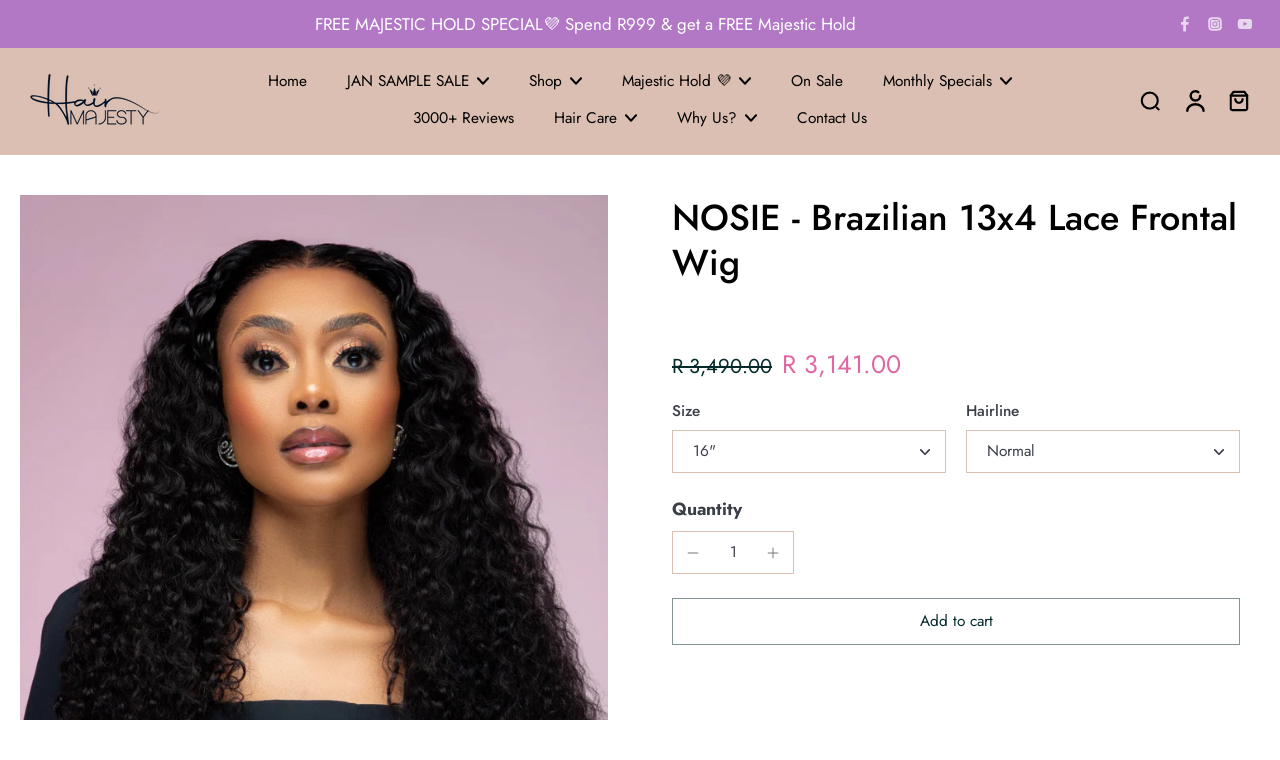

--- FILE ---
content_type: text/css
request_url: https://www.hairmajesty.co.za/cdn/shop/t/21/assets/bold-upsell-custom.css?v=89513125409806522041764775553
body_size: -693
content:
.bold-upsell__add_to_cart{
    width: 100%;
    display: block;
    background-color: #000;
    color: #fff;
    padding: 15px;
    font-size: 16px;
}